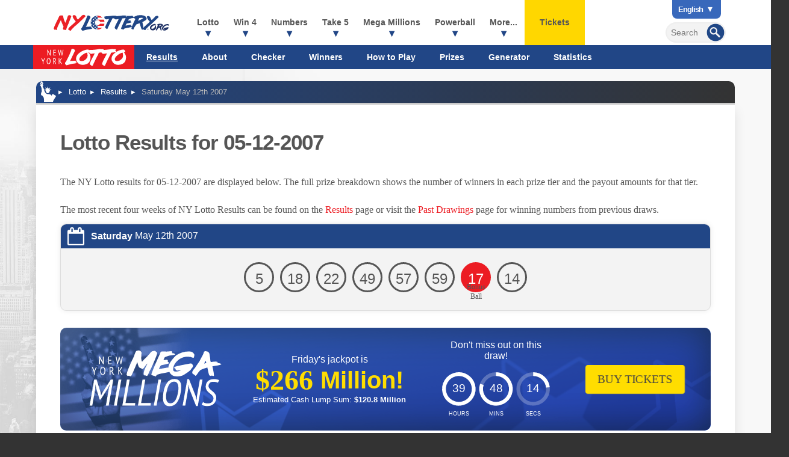

--- FILE ---
content_type: image/svg+xml
request_url: https://www.nylottery.org/images/lottery-logos/pick-10-logo-white.svg
body_size: 933
content:
<svg enable-background="new 0 0 97.3 43" height="43" viewBox="0 0 97.3 43" width="97.3" xmlns="http://www.w3.org/2000/svg"><path d="m73 1.3c10.8 0 19.4 8.8 19.4 19.5s-8.7 19.5-19.4 19.5-19.4-8.7-19.4-19.5 8.6-19.5 19.4-19.5z" fill="#204786"/><g fill="#fff"><path d="m65.2 5.5c-5.8 5.1-9.1 8.8-9.9 11.1 0 .2.2.4.7.5 0 .5.3.8.8.8h.1l.1-.2c0 .2.1.3.4.3.3.8.6 1.1 1 1.1l-.1.2c0 .3.2.5.7.5h.1l-.3 1c-3.8 7.7-5.7 11.8-5.7 12.2v.2l1.7 1.8h.1l.1-.2h.3c0 .3.1.5.3.5h.2l.1-.2v.2l.1.2.7-.2c.4.4.8.7 1.1.7s.8-.2 1.4-.7l1.8-3.9c5.4-12 8.9-19.6 10.6-22.8l-.1-.8c-1.2-1.4-2.6-2.3-4.2-2.6h-.8z"/><path d="m77.6 7.8c-7.3 7.1-11 12.9-11 17.5v1.5c.1.8.2 1.1.4 1.2 0 1.5 1 3.2 2.9 5l1.4 1.3c.9.8 2.4 1.3 4.3 1.7 3.7 0 7.6-1.9 11.6-5.8 4.2-4.7 6.3-8.7 6.3-12v-1.2c0-1.3-.5-2.5-1.6-3.7-1.8-3.1-3.1-4.8-3.9-5-.4-.6-.8-1-1-1-.7-1.4-1.6-2.2-2.9-2.2h-.1c-1.4.1-3.5.9-6.4 2.7zm0 9.3c3.4-3.8 6.4-5.8 8.8-6h.1l.9.7c1 .5 1.4 1.4 1.4 2.7-.2 1.6-1.1 3.8-2.6 6.5-4 5.7-8.1 8.5-12.1 8.5-2-.2-3-.5-3-1 .3-3 2.4-6.8 6.5-11.4z"/><path d="m5.1 33.4h2.2v-8.6c.1 0 .2 0 .4.1h.6.6.4c.8 0 1.6-.1 2.4-.4s1.4-.7 2-1.3 1.1-1.4 1.4-2.3c.4-.9.5-2.1.5-3.5s-.2-2.5-.6-3.5c-.4-.9-.9-1.6-1.5-2.1s-1.3-.9-2-1.1c-.8-.2-1.5-.3-2.3-.3-.7 0-1.4 0-2.1.1s-1.4.2-2 .4zm5.6-20.4c.5.2.9.4 1.3.8s.6.8.9 1.5c.2.6.3 1.4.3 2.3 0 1-.1 1.9-.4 2.6-.2.7-.6 1.2-.9 1.6-.4.4-.8.7-1.3.8-.5.2-1 .2-1.6.2-.1 0-.2 0-.4 0s-.3 0-.5 0-.3 0-.5 0-.3 0-.4-.1v-9.7c.2-.1.5-.1.9-.1h1.1c.5-.1 1 0 1.5.1z"/><path d="m18.6 33.4h2.2v-22.6h-2.2z"/><path d="m35 30.5c-.4.3-.8.5-1.3.7s-1.1.3-1.8.3c-1.6 0-2.9-.8-3.9-2.4s-1.5-3.9-1.5-7.1c0-1.7.1-3.2.4-4.4s.6-2.2 1.1-2.9 1-1.3 1.6-1.6 1.2-.5 1.9-.5 1.3.1 1.8.2 1 .3 1.4.5l.5-2.2c-.4-.2-1-.4-1.6-.5-.6-.2-1.4-.2-2.3-.2s-1.8.2-2.7.6-1.6 1.1-2.3 2-1.2 2.1-1.6 3.6-.6 3.3-.6 5.4.2 3.9.5 5.4.8 2.7 1.5 3.6c.6.9 1.4 1.6 2.2 2 .9.4 1.8.6 2.8.6.8 0 1.6-.1 2.3-.3s1.3-.5 1.8-1z"/><path d="m47.2 33.4h2.8l-5.9-10.5-1.3-1.3 1-1 5.3-9.7h-2.5l-5.3 10.1-1 .5v-10.7h-2.2v22.6h2.2v-10.5h1z"/></g></svg>

--- FILE ---
content_type: image/svg+xml
request_url: https://www.nylottery.org/images/lottery-logos/lotto-logo-white.svg
body_size: 938
content:
<svg enable-background="new 0 0 240 57" height="57" viewBox="0 0 240 57" width="240" xmlns="http://www.w3.org/2000/svg"><g fill="#fff"><path d="m29.8 24.5h1v-15.9h-1.6v9.9l.2 2.3h-.1l-.9-2.3-5.7-10.1h-1v15.8h1.6v-9.9l-.3-2.4h.1l1 2.4z"/><path d="m38.1 24.2h7v-1.5h-5.4v-5.7h4.8v-1.5h-4.8v-5.3h5.3v-1.6h-6.9z"/><path d="m52.6 8.6h-1.8l3.5 15.8h1l2.5-10.2.3-2.4h.1l.3 2.4 2.5 10.3h1l3.5-15.8h-1.7l-2 10.3-.3 2.6-.3-2.6-2.4-10.4h-1l-2.5 10.3-.3 2.6-.3-2.6z"/><path d="m9.8 47h1.7v-6.2l4.1-9.4h-1.8l-2.8 6.8-.3 1.4-.3-1.4-2.8-6.8h-1.9l4.1 9.4z"/><path d="m20.6 42.6c.2 1 .5 1.8.9 2.5s.9 1.2 1.6 1.6 1.4.6 2.4.6c1.7 0 3-.7 3.9-2 .9-1.4 1.3-3.4 1.3-6 0-1.2-.1-2.3-.3-3.3s-.5-1.8-.9-2.5-.9-1.2-1.6-1.6-1.4-.6-2.4-.6c-1.7 0-3 .7-3.9 2-.8 1.4-1.3 3.4-1.3 6 0 1.2.1 2.3.3 3.3zm2.3-8.3c.6-1.1 1.4-1.6 2.5-1.6.6 0 1.2.2 1.6.5.4.4.8.8 1 1.4.3.6.5 1.3.6 2.1s.2 1.6.2 2.5c0 2.2-.3 3.9-.9 4.9-.6 1.1-1.4 1.6-2.5 1.6-.6 0-1.1-.2-1.6-.5-.4-.4-.8-.8-1-1.4-.3-.6-.5-1.3-.6-2.1s-.2-1.6-.2-2.5c.1-2.2.3-3.8.9-4.9z"/><path d="m37.4 47h1.7v-7.1l1.7.3 3.3 6.8h1.9l-3-6.2-.9-.8c.8-.3 1.5-.7 2-1.5.5-.7.8-1.7.8-3 0-.8-.1-1.5-.3-2s-.5-1-.9-1.3-.8-.6-1.4-.7c-.5-.1-1.1-.2-1.6-.2s-1 0-1.6.1-1.1.1-1.6.3v15.3zm1.7-14.1c.2 0 .4-.1.7-.1h.9c.8 0 1.4.3 1.8.8s.6 1.2.6 2c0 1.1-.2 1.9-.7 2.4s-1.2.8-2 .8h-1.3z"/><path d="m59.5 47h2.1l-4.5-7.3-.9-.9.8-.7 4.1-6.7h-1.9l-4.2 7-.8.3v-7.3h-1.7v15.6h1.7v-7.2h.8z"/><path d="m86.4 8.6.2.7c-3 8.8-7.9 19.5-14.8 32.1-1.3 1-2 1.9-2 2.6v2.2l.2.2-.2.2v.2c2 2.3 3.3 3.5 4.1 3.5h.2c6.2-1.7 11.2-3 14.8-3.7 8.6-1.2 12.8-2 12.8-2.4l-2-2h-1.3l-.2-1.2 2.2-1.1v-.4h-1.4v-.7h.6v-.4h-1.3l-1.7-.2-13.5.8 1.7-3.1c6.9-14.7 10.9-22.9 11.8-24.5 0-2.2-1.9-4.1-5.7-5.4h-1.3c-1.2 0-2.3.9-3.2 2.6z"/><path d="m115.2 12.6c-10.5 5.9-15.7 12.4-15.7 19.7v1.6c.2 2.6.5 3.9.9 4 3.2 7.5 8.5 11.2 15.8 11.2h2.6c1.9 0 4.2-.4 7-1.1 8.3-2.8 12.5-8.9 12.5-18.6v-1.1c0-3.9-1.8-8.1-5.4-12.5v-.2c2.3-.5 3.5-1.1 3.5-1.8v-1.1l-.2-.2c-1.6-3-3.1-4.5-4.7-4.5h-.2c-4.1-.1-9.4 1.5-16.1 4.6zm-2.1 12.8c6-5.4 11.4-8.3 16-9 .2 0 .5 1.1.9 3.4l-.2.7c.3.5.5 1.7.7 3.8-.3 2.5-.7 4.5-1.4 6.1-4.3 5.8-9 8.7-14.1 8.7h-1.9c-3.3-.4-4.9-1.9-4.9-4.5v-.2c0-2.9 1.6-5.9 4.9-9z"/><path d="m138.5 9.2h-3c-1.2.9-1.8 1.8-1.8 2.8v.5l.7 2.8c1.1 2.9 3.2 4.4 6.5 4.4l8.6-1.4-1.9 4.4c-7.4 13.3-11.1 21.5-11.1 24.6l.7 1.2c1.5 1 2.3 1.7 2.3 2.1h.2l.2-.2c0 .8.5 1.1 1.4 1.1l.9.9c.6 0 1.4-.5 2.3-1.4 1.6-4.3 6.4-14.4 14.6-30.2.7-2.9 1.6-4.4 2.8-4.4l13.6-1.6v-.5c0-.4-.3-.6-.9-.7 0-1.2-.5-1.8-1.4-1.8v-.2l.2-.2v-.2l-1.1-.2v-.5l.2-.2-.2-.2h.4v-.6h-.9v-.3h2.5v-.2c0-.4-.4-.6-1.1-.7l.2-.2c-.4-.8-1-1.2-1.9-1.2h-4.4l-4.4-.2c-11.3 1.7-19.3 2.5-24.2 2.5z"/><path d="m171.5 9.2h-3c-1.2.9-1.8 1.8-1.8 2.8v.5l.7 2.8c1.1 2.9 3.2 4.4 6.5 4.4l8.6-1.4-1.9 4.4c-7.4 13.3-11.1 21.5-11.1 24.6l.7 1.2c1.5 1 2.3 1.7 2.3 2.1h.2l.2-.2c0 .8.5 1.1 1.4 1.1l.9.9c.6 0 1.4-.5 2.3-1.4 1.6-4.3 6.4-14.4 14.6-30.2.7-2.9 1.6-4.4 2.8-4.4l13.6-1.6v-.5c0-.4-.3-.6-.9-.7 0-1.2-.5-1.8-1.4-1.8v-.2l.2-.2v-.2l-1.1-.2v-.5l.2-.2-.2-.2h.4v-.6h-.9v-.3h2.5v-.2c0-.4-.4-.6-1.1-.7l.2-.2c-.4-.8-1-1.2-1.9-1.2h-4.4l-4.4-.2c-11.2 1.7-19.3 2.5-24.2 2.5z"/><path d="m210.7 12.6c-10.5 5.9-15.7 12.5-15.7 19.7v1.6c.2 2.6.5 3.9.9 4 3.2 7.5 8.5 11.2 15.8 11.2h2.6c1.9 0 4.2-.4 7-1.1 8.3-2.8 12.5-8.9 12.5-18.6v-1.1c0-3.9-1.8-8.1-5.4-12.5v-.2c2.3-.5 3.5-1.1 3.5-1.8v-1.1l-.2-.2c-1.6-3-3.1-4.5-4.7-4.5h-.2c-4.1-.1-9.5 1.5-16.1 4.6zm-2.1 12.8c6-5.4 11.4-8.3 16-9 .2 0 .5 1.1.9 3.4l-.2.7c.3.5.5 1.7.7 3.8-.3 2.5-.7 4.5-1.4 6.1-4.3 5.8-9 8.7-14.1 8.7h-1.9c-3.3-.4-4.9-1.9-4.9-4.5v-.2c0-2.9 1.6-5.9 4.9-9z"/></g></svg>